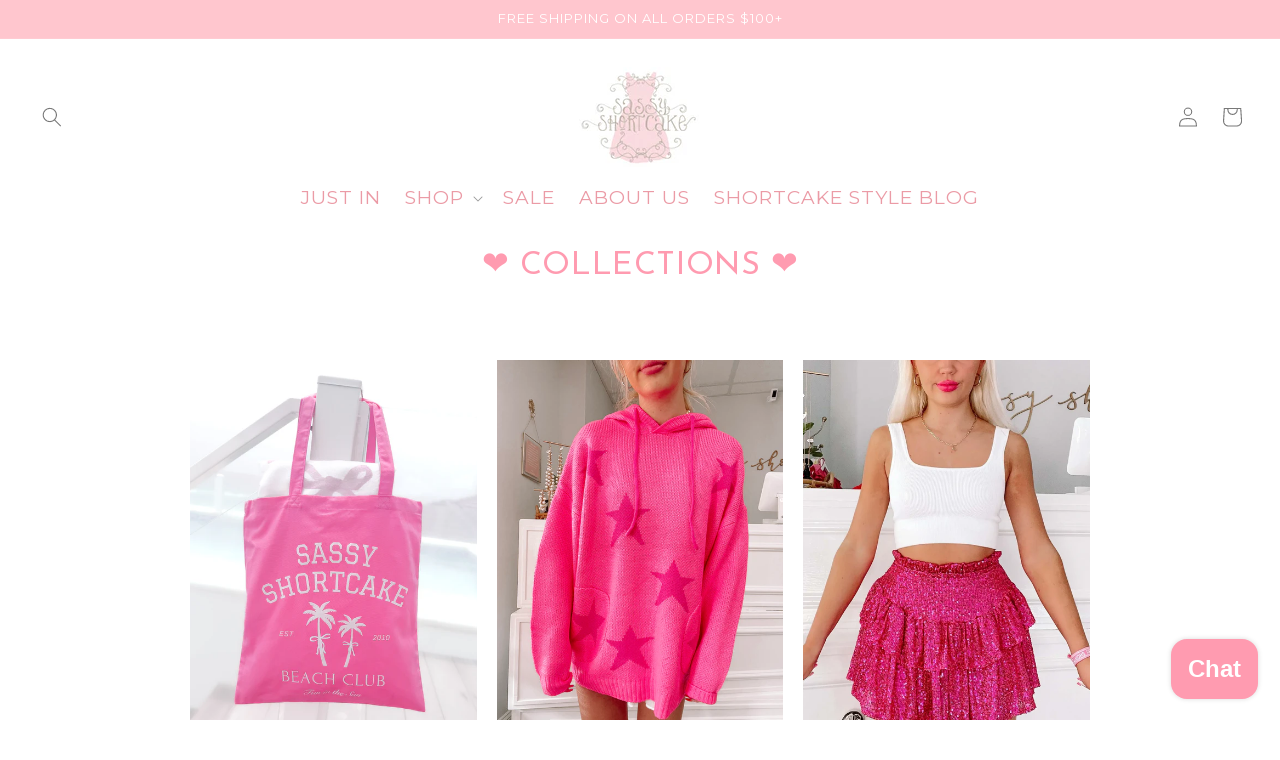

--- FILE ---
content_type: text/css
request_url: https://sassyshortcake.com/cdn/shop/t/76/assets/custom.css?v=60557370852632239501768290909
body_size: 3007
content:
:root{--primary-font: "Josefin Sans";--secondary-font: "Montserrat";--moontime-font: "Moontime";--primary-color: #FF9BB0;--black-color: #5f5f5f;--body-color: #444444}@font-face{font-family:Moontime;src:url(/cdn/shop/files/1712194389165-MoonTime-Regular.otf?v=1712285852) format("otf"),url(/cdn/shop/files/1712194389165-MoonTime-Regular.woff2?v=1712286046) format("woff2"),url(/cdn/shop/files/1712194389165-MoonTime-Regular.woff?v=1712286179) format("woff"),url(/cdn/shop/files/1712194389165-MoonTime-Regular.ttf?v=1712286178) format("ttf");font-weight:400;font-style:normal;font-display:swap}body{font-family:var(--secondary-font)}.container-fluid{padding:0 90px}h1,h2,h3,h4,h5,h6{font-family:var(--primary-font);margin:0}h1{font-size:38px;line-height:48px}h2{font-size:30px;line-height:40px}h3,.h3{font-size:28px;line-height:38px}h4,.h4{font-size:24px;line-height:34px}h5{font-size:20px;line-height:30px}h6{font-size:18px;line-height:28px}p{margin:0;font-size:16px;line-height:26px;font-family:var(--secondary-font)}.img-ratio{position:absolute;top:0;left:0;width:100%;height:100%;object-fit:cover}.pink-btn{margin-bottom:1rem;background-color:var(--primary-color);color:#fff;text-transform:uppercase;border:1px solid var(--primary-color);transition:all .5s}.pink-btn:hover{background-color:transparent;color:var(--primary-color)}.pink-btn:after{content:none}.collection-list-wrapper.homepage_collectionlist .card__information span.icon-wrap{display:none}.collection-list-wrapper.homepage_collectionlist .card__information{text-align:center}.collection-list-wrapper.homepage_collectionlist .card__information a,.collection-list.homepage_collectionlist .collection-list__item .card__information a,.ctm-collection-list .ctm-collection-item a h4{font-family:var(--primary-font);text-transform:uppercase;color:var(--primary-color)}.ctm-collection-list .ctm-collection-item a h4{text-align:center;font-size:22px;line-height:32px}.collection-list.homepage_collectionlist .collection-list__item .card__information span.icon-wrap{display:none}.collection-list.homepage_collectionlist .card__information{text-align:center}.ctm-collection_wrapper .collection-title h2{text-align:center;font-family:var(--primary-font);text-transform:uppercase;color:var(--primary-color)}.homepage_collection .collection__title h2{color:var(--primary-color)}.homepage_collection .product-grid .grid__item{padding:0 12px}.collection .collection__title,.related-products .related-products__heading{text-align:center}.product-card-wrapper .card__heading a{font-size:16px;color:var(--black-color);font:700 16px Josefin Sans,sans-serif;text-decoration:none!important}.product-card-wrapper .card__information,.product-card-wrapper .card-information{text-align:center}.collection-hero__title,.title.collection-title{text-align:center;color:#555;text-transform:uppercase;font-family:Josefin Sans;font-size:24px;line-height:34px}.product__description h4,.product__description h5,.product .product__info-wrapper p,.product__tax,.installment span{padding-bottom:20px;font-size:16px;line-height:26px;margin-block:0!important;color:gray}.product-form__input .form__label{font-size:16px;line-height:26px}.product .share-button{display:flex;align-items:baseline;gap:10px;padding-top:32px}.product__info-container .product__description{margin-bottom:0!important;max-width:45rem}.collection-list-wrapper .title-wrapper-with-link{justify-self:center}.product-grid-container .product-grid .grid__item,.collection-list.homepage_collectionlist .collection-list__item{padding-bottom:0;padding-inline:12px!important}.homepage_collectionlist .collection-list .collection-list__item,.related-products .product-grid .grid__item{padding:0 12px}.banner-slider_inner{position:relative}.banner-slider_inner .slider-btns{position:absolute;top:50%;transform:translateY(-50%);display:flex;align-items:center;justify-content:space-between;width:100%;z-index:1;pointer-events:none}.banner-slider_inner .slide-btn div{background:#444;bottom:0;height:2px;left:0;margin:auto;pointer-events:none;position:absolute;right:0;top:0;transform-origin:center;width:7px;display:block}.banner-slider_inner .slide-btn{background:#fff;border-radius:50%;border:1px solid #eaeaea;display:block;height:10px;padding:16px;position:relative;width:10px;pointer-events:auto;cursor:pointer}.next-btn{transition:opacity 1s var(--transition--ease-out);z-index:2;opacity:.85;position:relative;margin-right:32px}.prev-btn{transition:opacity 1s var(--transition--ease-out);z-index:2;opacity:.85;margin-left:32px}.banner-slider_inner .next-button div:first-child{transform:translate3d(0,2px,0) rotate3d(0,0,1,-45deg) scale(.9)}.banner-slider_inner .next-button div:nth-child(2){transform:translate3d(0,-2px,0) rotate3d(0,0,1,45deg) scale(.9)}.banner-slider_inner .next-button div:nth-child(3){width:10px;transform:rotateY(90deg) scale(.9);opacity:0}.banner-slider_inner .next-button:hover div:first-child{transform:translate3d(2px,2px,0) rotate3d(0,0,1,-45deg) scale(.9)}.banner-slider_inner .next-button:hover div:nth-child(2){transform:translate3d(2px,-2px,0) rotate3d(0,0,1,45deg) scale(.9)}.banner-slider_inner .next-button:hover div:nth-child(3){transform:translate3d(-1px,0,0) rotate3d(0,0,0,0) scale(.9);opacity:1}.banner-slider_inner .prev-button,.banner-slider_inner .next-button{transition:opacity .4s cubic-bezier(.19,1,.22,1),transform .4s cubic-bezier(.19,1,.22,1);opacity:.85}.banner-slider_inner .next-button:hover,.banner-slider_inner .prev-button:hover{opacity:1}.banner-slider_inner .prev-button div:first-child{transform:translate3d(0,2px,0) rotate3d(0,0,1,45deg) scale(.9)}.banner-slider_inner .prev-button div:nth-child(2){transform:translate3d(0,-2px,0) rotate3d(0,0,1,-45deg) scale(.9)}.banner-slider_inner .prev-button div:nth-child(3){width:10px;transform:rotateY(90deg) scale(.9);opacity:0}.banner-slider_inner .prev-button:hover div:first-child{transform:translate3d(-2px,2px,0) rotate3d(0,0,1,45deg) scale(.9)}.banner-slider_inner .prev-button:hover div:nth-child(2){transform:translate3d(-2px,-2px,0) rotate3d(0,0,1,-45deg) scale(.9)}.banner-slider_inner .prev-button:hover div:nth-child(3){transform:translate3d(1px,0,0) rotate3d(0,0,0,0) scale(.9);opacity:1}.footer{background:#fff3f4}.footer .newsletter-form__button{position:relative;width:90px;height:auto;background-color:var(--primary-color)!important;flex-shrink:0;color:#fff;text-transform:uppercase;font-family:var(--primary-font);letter-spacing:1px;font-size:14px;border:1px solid var(--primary-color);transition:all .5s}.footer .newsletter-form__button:hover{background:transparent!important;color:var(--primary-color)}.footer .newsletter-form__field-wrapper .field{gap:8px;background:transparent;max-width:320px;margin-inline:auto}.footer .newsletter-form__field-wrapper .field:after{content:none}.footer__content-top{display:grid!important;align-items:start;grid-template-columns:60% 40%}.footer-left{text-align:center}.footer__content-top .footer-block--newsletter{background-color:#ffcfd9!important;height:100%}.footer__content-top .footer-block--newsletter .footer-block__newsletter{display:flex;flex-direction:column;height:100%;justify-content:center}.footer-block--newsletter .footer-block__newsletter .footer-block__heading{display:flex;align-items:center;justify-content:center;gap:10px}.footer-block--newsletter .footer-block__newsletter .footer-block__heading img.footer-img{width:60px;height:60px;object-fit:cover}.footer-block--newsletter .footer-block__newsletter p.footer_text{font-size:20px;line-height:30px;margin-bottom:10px;color:#ff9bb0}.footer-left .footer__blocks-wrapper{padding:50px;border:0}.footer .footer-block__heading{font-family:var(--moontime-font)!important;font-size:40px;color:var(--primary-color)!important;font-weight:700}.footer-block__details-content .list-menu__item--link{color:var(--primary-color)!important}.footer-block__details-content .list-menu__item--link{justify-content:center}.image-with-link-wrapper .main_image{position:relative;padding-top:54.04%}.image-with-link-wrapper .image-with-link_inner{padding:50px}.image-with-link-wrapper .main-imagetext{position:relative}.image-with-link-wrapper .main-imagetext .main-text-link{position:absolute;top:50%;left:50%;transform:translate(-50%,-50%);text-align:center;display:flex;align-items:center;gap:16px;flex-direction:column;width:100%;justify-content:center}.image-with-link-wrapper .main_image:after{position:absolute;content:"";top:0;bottom:0;left:0;width:100%;height:100%;background-color:#0000004d}.image-with-link-wrapper .main-imagetext h2{color:#fff}.image-with-link-wrapper .main-imagetext a{position:relative;color:#fff;text-decoration:none;font-size:13px}.image-with-link-wrapper .main-imagetext a:before{position:absolute;content:"";width:100%;height:1px;background:#fff;bottom:0;left:0;transition:width .5s}.image-with-link-wrapper .main-imagetext a:hover:before{width:0%}.image-productslider_wrapper .image-productslider{max-width:1200px;display:flex;align-items:center;margin-inline:auto;padding-top:32px}.image-productslider_wrapper .product-slider{margin-left:-32px}.image-productslider_wrapper .product-image-dots{width:75%;position:relative}.image-productslider_wrapper .product-slider{width:25%}.image-productslider_wrapper .product-slider .product-info{max-width:200px;margin-inline:auto;text-align:center;padding-top:16px}.product-image-dots .shop-the-look--button{display:block;height:unset;position:absolute;border-radius:50%;background:0 0;z-index:2;padding:16px;cursor:pointer}.product-image-dots .shop-the-look--button .shop-the-look--hotspot{position:relative}.product-image-dots .shop-the-look--button .shop-the-look--hotspot:before{content:"";position:absolute;width:100%;height:100%;animation:ping 1.5s cubic-bezier(0,0,.2,1) infinite;border-radius:50%;opacity:.8;background-color:#fff}@keyframes ping{75%,to{transform:scale(2.3);opacity:0}}.product-image-dots .shop-the-look--button[data-index="1"]{left:65%;top:17%}.product-image-dots .shop-the-look--button[data-index="2"]{left:35%;top:37%}.product-image-dots .shop-the-look--button[data-index="3"]{left:65%;top:54%}.product-image-dots .shop-the-look--button[data-index="4"]{left:31%;top:67%}.product-image-dots .shop-the-look--button[data-index="5"]{left:63%;top:80%}.product-image-dots .shop-the-look--button .shop-the-look--hotspot{background:#fff;position:relative;display:flex;width:13px;height:13px;background-color:#fff;border-radius:50%;pointer-events:none}.hidden-text{width:1px;height:1px;clip:rect(0,0,0,0);white-space:nowrap;border-width:0;margin:-1px;padding:0;position:absolute;overflow:hidden}.product-info h6{color:#555;text-transform:uppercase;font:16px/20px Josefin Sans,sans-serif}.product-item a{text-decoration:none}.product-info p{color:#555;font:13px/20px Josefin Sans,sans-serif;margin:0}.productslider .swiper-wrapper{padding-bottom:50px}.productslider .swiper-pagination-bullet{border:2px solid #444444;background:0 0;border-radius:50%;height:12px;width:12px;padding:0;opacity:1!important}.productslider .swiper-pagination-bullet.swiper-pagination-bullet-active{background-color:#444}.productslider .swiper-slide-active .product-info{opacity:1}.productslider .product-info{opacity:0}.image-productslider_wrapper .section-title h2{color:var(--primary-color);text-align:center}.image-productslider_wrapper .main-products-image{position:relative;padding-top:87.1%}.productslider .product-item img{width:100%;height:100%;object-fit:cover}.productslider .product-item a{display:block}.image-productslider_wrapper .product-slider .product-item img{transition:opacity .5s}.image-productslider_wrapper .product-slider .product-item img.main-image,.image-productslider_wrapper .product-slider .product-item a:hover img.hover-image{opacity:1}.image-productslider_wrapper .product-slider .product-item img.hover-image,.image-productslider_wrapper .product-slider .product-item a:hover img.main-image{opacity:0}.image-productslider_wrapper .product-slider .product-item-img{padding-top:133.5%;position:relative}.banner-sliderr_wrapper .banner-image{padding-top:42%;position:relative}.banner-sliderr_wrapper .banner-image img{position:absolute;top:0;left:0;width:100%;height:100%;object-fit:cover}.breadcrumbs{display:none!important}.product-breadcrumbs{display:flex!important}.product .product__title h1{color:#555;font:28px Josefin Sans,sans-serif}.product .thumbnail-list.slider--tablet-up .thumbnail-list__item.slider__slide{display:block}@media (min-width:990px){.product .grid__item.product__media-wrapper .product__column-sticky{display:flex;flex-direction:row-reverse;gap:20px;padding-bottom:0}.product .product__column-sticky .slider-mobile-gutter{width:85%}.product .product__column-sticky .thumbnail-slider{max-height:calc(7.08rem + 43.5625vw);width:100px;flex-direction:column}.product .thumbnail-slider .thumbnail-list.slider--tablet-up,.thumbnail-slider .thumbnail-list.slider--tablet-up{flex-direction:column}.product .thumbnail-list.slider--tablet-up .thumbnail-list__item.slider__slide{overflow:hidden;border-radius:0;height:100px!important;width:100px!important;margin-left:3px;margin-right:3px}.product__media-wrapper .slider-mobile-gutter .slider-button{display:none!important}}.ctm-collection-list ul li a{color:#fff;display:inline-block;padding:.6rem 1.2rem;text-decoration:none;text-transform:uppercase;white-space:nowrap;background-color:var(--primary-color);transition:all .5s;text-transform:capitalize}.ctm-collection-list ul li a:hover{color:#f2f2e5;background:#000}.ctm-collection-list ul{list-style:none;padding:0;display:flex;align-items:center;gap:10px;flex-wrap:wrap;justify-content:center}.ctm-collection_wrapper{padding-block:100px}.ctm-collection_wrapper .ctm-collection-list{display:grid;grid-template-columns:repeat(3,1fr);gap:20px;padding-top:50px}.ctm-collection_wrapper .ctm-collection-list a{display:flex;flex-direction:column;text-decoration:none;gap:20px}.ctm-collection_wrapper .ctm-collection-list a img{width:100%;height:100%;object-fit:cover}.ctm-collection_wrapper .ctm-collection-list .collection-img{padding-top:136.26%;position:relative}.scrolled-past-header .header__inline-menu{margin-top:0}.scrolled-past-header .header{padding-block:10px!important}.scrolled-past-header .header .header__menu-item{padding:.3rem 1.2rem}.scrolled-past-header .header summary.list-menu__item{padding-right:2.7rem}.scrolled-past-header .header .header__menu-item span{font-size:14px}.scrolled-past-header .header{box-shadow:0 4px 20px #0003}.recently-viewed-wrapper .title{text-align:center}.recently-viewed-wrapper .product-grid{justify-content:center}.recently-viewed-wrapper .product-grid .grid__item{padding-inline:12px!important}.filter-navigation{display:flex;align-items:center;height:40px;padding:0 3px;border:1px solid #eaeaea;border-radius:20px;flex-basis:initial}.filter-navigation .filter-button{height:32px;line-height:32px;padding:0 12px;border-radius:16px;-webkit-user-select:none;-moz-user-select:none;user-select:none;text-transform:uppercase;color:#787878}.browse-collection ul{padding-inline:3.6rem}.browse-collection ul li:not(:last-child){margin-bottom:8px}.browse-collection ul li a{display:flex;align-items:center;-webkit-user-select:none;-moz-user-select:none;user-select:none;padding-block:5px;width:-moz-fit-content;width:fit-content;color:#000;text-decoration:none}.mobile-facets__item .facets__label svg{display:none}.facets__label.active .facet-checkbox__text{background:#f7f7f7;padding:5px}.grid-layout-btn{display:none;flex-shrink:0;gap:10px;border:1px solid #eaeaea;border-radius:20px}.grid-layout-btn{display:flex;flex-shrink:0;gap:10px;border:1px solid #eaeaea;border-radius:20px}.grid-layout-btn .navigation--layout-button{width:40px;height:40px;display:flex;align-items:center;justify-content:center;cursor:pointer}.grid-layout-btn .navigation--layout-button[data-active=false] svg path{fill:#eaeaea}.grid-layout-btn .navigation--layout-button[data-active=true] svg path{fill:#000}.product-grid-container ul#product-grid[data-columns="2"] li,.template-search__results[data-columns="2"] ul.product-grid li{width:calc(50% - var(--grid-desktop-horizontal-spacing)* 2 / 4);max-width:calc(50% - var(--grid-desktop-horizontal-spacing)* 2 / 4)}.product-grid .product-card-wrapper .card__heading a{font:700 16px/18px Josefin Sans,sans-serif;color:#555}.product-grid .product-card-wrapper .price-item{font:14px/12px;color:#787878}.social-icons{display:inline-flex;flex-wrap:wrap;align-items:center;gap:10px}.social-icons a,.social-icons span{display:flex;cursor:pointer}.social-icons a svg{width:20px;height:20px}.social-icons a svg path,.social-icons span svg path{fill:#ffa6c4}.search-modal.modal__content{flex-direction:column}.header .search-modal{min-height:100vh;justify-content:flex-start;gap:30px;overflow-y:auto;padding-block:50px}.header .search-modal .popular-products{width:100%;padding:0 1rem}.header .search-modal .modal-overlay{display:none}.header .search-modal .popular-products .popular-products_list{display:grid;grid-template-columns:repeat(4,1fr);gap:32px;padding-top:16px}.header .search-modal .search-modal__form{max-width:100%}.header .search-modal .popular-products .popular-products_list img{position:absolute;top:0;left:0;width:100%;height:100%;object-fit:cover}.header .search-modal .popular-products .popular-products_list .product-img{position:relative;padding-top:120%}.header .search-modal .popular-products .popular-products_list h6{font-size:16px;line-height:1.5em;margin:-.25em 0;font-weight:400;color:#444}.header .search-modal .popular-products .popular-products_list p{font-size:14px;font-weight:400;color:#444;line-height:1.5em}.header .search-modal .search-modal__content{height:fit-content}.header .search-modal .popular-products .popular-products_list .product-details{text-align:center;padding-top:10px}.search-modal.active .popular-products{opacity:0}body.join-our-team .default-content h1,body.join-our-team .default-content h2,body.join-our-team .default-content h3,body.join-our-team .default-content h4,body.join-our-team .default-content h5,body.join-our-team .default-content h6,body.join-our-team .default-content p,body.join-our-team .default-content a{color:#eb9ba6;margin-bottom:10px}body.join-our-team .default-content img{width:100%}body.join-our-team .main-page-title{text-align:center}li.filter--link input{opacity:0;width:1px;height:1px;margin:0}.drawer__inner .hc-cart-spi{padding:20px 0}@media (min-width:750px){.header .search-modal .popular-products{padding:0 6rem}}@media (max-width:1024px){.recently-viewed-wrapper .product-grid .grid__item{padding-inline:0!important}.header .search-modal .popular-products .popular-products_list{grid-template-columns:repeat(3,1fr)}.ctm-collection-list ul{flex-wrap:nowrap;justify-content:flex-start;overflow:scroll}}@media (max-width: 767px){.grid-layout-btn{display:none}.header .search-modal .popular-products .popular-products_list{grid-template-columns:repeat(2,1fr)}.mobile-facets__wrapper .mobile-facets__disclosure,.mobile-facets__wrapper .mobile-facets__disclosure .mobile-facets__open-wrapper,.mobile-facets__wrapper .mobile-facets__disclosure .mobile-facets__open-wrapper .mobile-facets__open{width:100%}}@media (max-width:750px){.filter-navigation{width:100%;justify-content:space-between;border:0}.filter-navigation .filter-button{border:1px solid #eaeaea}.filter-navigation .filter-button[data-index=mobile-30],.mobile-facets__open-label{display:none}.product-count{display:none!important}}@media (max-width:575px){.banner-sliderr_wrapper .banner-image{padding-top:50%!important}}
/*# sourceMappingURL=/cdn/shop/t/76/assets/custom.css.map?v=60557370852632239501768290909 */


--- FILE ---
content_type: text/css
request_url: https://sassyshortcake.com/cdn/shop/t/76/assets/responsive.css?v=182947277715947764471761339103
body_size: 60
content:
@media (min-width:1024px){.footer-block--newsletter.mobile{display:none!important}}@media (max-width:1024px){.container-fluid{padding:0 90px}h2{font-size:28px;line-height:38px}.image-with-link-wrapper .main-imagetext .main-text-link{gap:12px}.image-productslider_wrapper .product-image-dots{width:100%;position:relative}.image-productslider_wrapper .product-slider{width:calc(100% - 64px);margin-top:-32px;margin-left:0}.image-productslider_wrapper .image-productslider{flex-direction:column}.image-productslider_wrapper .swiper-pagination{display:none}.image-productslider_wrapper .product-slider .product-info{max-width:100%}.footer__content-top{grid-template-columns:100%}.footer__content-top .footer-block--newsletter{padding:40px}.footer__content-top{padding-inline:0!important}.footer-block--newsletter.mobile{display:block!important}.footer-block--newsletter.desktop{display:none!important}.footer-left .footer__blocks-wrapper{padding:32px 20px;border:0;margin-bottom:0}.footer-block.grid__item{margin-bottom:0!important}.banner-sliderr_wrapper .banner-image{padding-top:100%}.product-grid-container .product-grid .grid__item,.collection-list.homepage_collectionlist .collection-list__item,.related-products .product-grid .grid__item{padding-bottom:0;padding-inline:0!important}.homepage_collectionlist .collection-list .collection-list__item{padding:0}h1{font-size:32px;line-height:42px}h2{font-size:26px;line-height:36px}h3{font-size:22px;line-height:28px}h4{font-size:20px;line-height:30px}h5{font-size:18px;line-height:28px}h6{font-size:16px;line-height:26px}p{margin:0;font-size:16px;line-height:26px;font-family:var(--secondary-font)}.homepage_collectionlist .collection-list{padding-inline:0!important}.productslider .swiper-wrapper{padding-bottom:0}.homepage_collection .product-grid .grid__item{padding-inline:0}.ctm-collection_wrapper{padding-block:40px}.ctm-collection_wrapper .ctm-collection-list{padding-top:20px}}@media (max-width:768px){.container-fluid{padding:0 20px}.image-with-link-wrapper .image-with-link_inner{padding-inline:0}.image-with-link-wrapper .main_image{padding-top:64.04%}.footer-block--newsletter .footer-block__newsletter .footer-block__heading img.footer-img{width:40px;height:40px}.product-form__buttons{max-width:100%!important}.product__info-container .product__title,.product__info-container .price,.product__info-container .product__tax,.product__info-container .installment{text-align:center}.ctm-collection_wrapper .ctm-collection-list{grid-template-columns:repeat(2,1fr)}.ctm-collection-list .ctm-collection-item a h4{font-size:18px;line-height:28px}.collection-hero__description.rte.page-widths.container-fluid h1{font-size:25px;line-height:30px}.collection-hero__description.rte.page-widths.container-fluid h2{font-size:20px;line-height:25px}.collection-hero__description.rte.page-widths.container-fluid h3{font-size:15px;line-height:20px}.collection-hero__description.rte.page-widths.container-fluid p{font-size:12px;line-height:15px}}@media (max-width:750px){.product .product__description{margin-inline:1.5rem!important}.product-breadcrumbs{display:none!important}}@media (max-width:575px){.product-image-dots .shop-the-look--button[data-index="1"]{left:55%;top:12%}.product-image-dots .shop-the-look--button[data-index="2"]{left:27%;top:30%}.product-image-dots .shop-the-look--button[data-index="3"]{left:55%;top:50%}.product-image-dots .shop-the-look--button[data-index="4"]{left:27%;top:60%}.product-image-dots .shop-the-look--button[data-index="5"]{left:60%;top:76%}.image-productslider_wrapper .main-products-image{padding-top:100%}}
/*# sourceMappingURL=/cdn/shop/t/76/assets/responsive.css.map?v=182947277715947764471761339103 */


--- FILE ---
content_type: text/css
request_url: https://sassyshortcake.com/cdn/shop/t/76/compiled_assets/styles.css?v=21473
body_size: -659
content:


/* CSS from section stylesheet tags */
.collection-title h1 {
  color: #FF9BB0;
  text-align: center;
  font-size: 2em;
  margin-bottom: 20px;
}

--- FILE ---
content_type: text/javascript
request_url: https://sassyshortcake.com/cdn/shop/t/76/assets/custom.js?v=74345753815170511781763150051
body_size: 415
content:
var swiper=new Swiper(".bannerslider",{navigation:{nextEl:".next-button",prevEl:".prev-button"},speed:2e3,effect:"fade"});document.addEventListener("DOMContentLoaded",function(){var swiper2=new Swiper(".productslider",{slidesPerView:1,spaceBetween:10,effect:"fade",pagination:{el:".swiper-pagination",clickable:!0}});document.querySelectorAll(".shop-the-look--button").forEach(button=>{button.addEventListener("click",function(){let index=parseInt(button.getAttribute("data-index"),10)-1;swiper2.slideTo(index)})})}),document.querySelectorAll("div[data-index]").forEach(item=>{item.addEventListener("click",function(){let indexValue=this.getAttribute("data-index"),targetDetails=document.querySelector(".mobile-facets__main").querySelector(`details[data-index="${indexValue}"]`);targetDetails&&(targetDetails.classList.add("menu-opening"),targetDetails.setAttribute("open",""))})}),document.addEventListener("DOMContentLoaded",()=>{window.innerWidth>=991&&(document.querySelectorAll('[id^="Details-"] summary').forEach(summary=>{summary.closest("menu-drawer, header-drawer, nav-drawer, .product__accordion")||(summary.setAttribute("role","button"),summary.setAttribute("aria-expanded",summary.parentNode.hasAttribute("open")),summary.nextElementSibling?.id&&summary.setAttribute("aria-controls",summary.nextElementSibling.id),summary.addEventListener("click",event=>{const detailsElement=event.currentTarget.closest("details");detailsElement&&event.currentTarget.setAttribute("aria-expanded",!detailsElement.hasAttribute("open"))}),summary.addEventListener("mouseenter",()=>{summary.closest("header-drawer")||(summary.parentNode.setAttribute("open","true"),summary.setAttribute("aria-expanded","true"))}),summary.parentElement.addEventListener("keyup",event=>{event.key==="Escape"&&!summary.closest("header-drawer")&&(summary.parentNode.removeAttribute("open"),summary.setAttribute("aria-expanded","false"))}))}),document.querySelectorAll(".header__inline-menu > ul > li > a").forEach(link=>{link.addEventListener("mouseenter",()=>{document.querySelectorAll('[id^="Details-"]').forEach(details=>{if(!details.closest("header-drawer")){const summary=details.querySelector("summary");summary&&!summary.matches(":hover")&&(details.removeAttribute("open"),summary.setAttribute("aria-expanded","false"))}})})}),document.querySelector("header").addEventListener("mouseleave",()=>{document.querySelectorAll('[id^="Details-"]').forEach(details=>{if(!details.closest("header-drawer")){details.removeAttribute("open");const summary=details.querySelector("summary");summary&&summary.setAttribute("aria-expanded","false")}})}))}),document.addEventListener("click",event=>{if(window.innerWidth>989){const summaryElement=event.target.closest("summary");if(!summaryElement)return;const detailsElement=summaryElement.closest("details");if(!detailsElement)return;const headerElement=document.querySelector(".header");if(!headerElement)return;const isOpen=detailsElement.hasAttribute("open");headerElement.classList.remove("menu-open"),typeof this.closeMenuDrawer=="function"&&typeof this.openMenuDrawer=="function"&&(isOpen?this.closeMenuDrawer(event,summaryElement):this.openMenuDrawer(summaryElement))}});function waitForElement(selector,callback){new MutationObserver((mutations,obs)=>{document.querySelector(selector)&&(obs.disconnect(),callback(document.querySelector(selector)))}).observe(document.body,{childList:!0,subtree:!0})}waitForElement("#product-grid",productGrid=>{const buttons=document.querySelectorAll(".navigation--layout-button"),savedColumnSize=localStorage.getItem("grid-column-size");savedColumnSize&&(productGrid.setAttribute("data-columns",savedColumnSize),buttons.forEach(button=>{button.setAttribute("data-active",button.getAttribute("data-column-size")===savedColumnSize?"true":"false")})),buttons.forEach(button=>{button.addEventListener("click",function(){const columnSize=this.getAttribute("data-column-size");buttons.forEach(btn=>btn.setAttribute("data-active","false")),this.setAttribute("data-active","true"),productGrid.setAttribute("data-columns",columnSize),localStorage.setItem("grid-column-size",columnSize)})})});function copyProductLink(){const productUrl=window.location.href;navigator.clipboard.writeText(productUrl).then(()=>{alert("Product link copied!")}).catch(err=>{console.error("Failed to copy: ",err)})}document.addEventListener("DOMContentLoaded",function(){const searchModal=document.querySelector(".search-modal"),searchForm=document.querySelector(".search-modal__form");new MutationObserver(()=>{searchForm.getAttribute("open")==="true"?searchModal.classList.add("active"):searchModal.classList.remove("active")}).observe(searchForm,{attributes:!0,attributeFilter:["open"]})});
//# sourceMappingURL=/cdn/shop/t/76/assets/custom.js.map?v=74345753815170511781763150051
